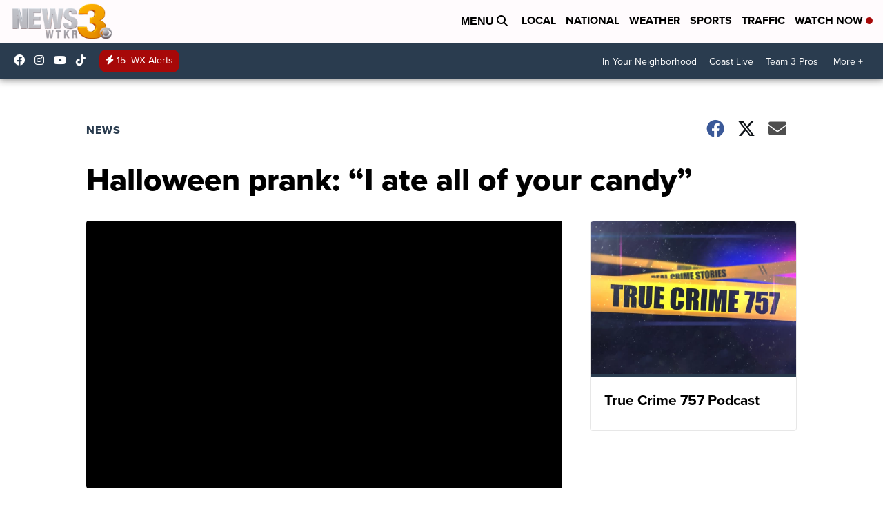

--- FILE ---
content_type: application/javascript; charset=utf-8
request_url: https://fundingchoicesmessages.google.com/f/AGSKWxWvVR5RZsk8aeLj7swIb_hHr--CnxkcjpfqiodpC-YsrXfAy4nXUd3Y8ZQalwsuv12vzZ77wo6WiKP3TYR_SydXKfpMCrfp74RDBbp73e6YT0MLjvSKcNL10pQIFjalGqiIK2JLzxp-QsnaIZQ0OrXqawVAlYiwpzOyEOdxi6DmUhtO9BMPHU8pCApq/_/adpeeps..com/adgallery/bannerrotation./admaster./ads/160.
body_size: -1293
content:
window['37403ca3-37f4-47c7-9bad-8cd79ada8c9a'] = true;